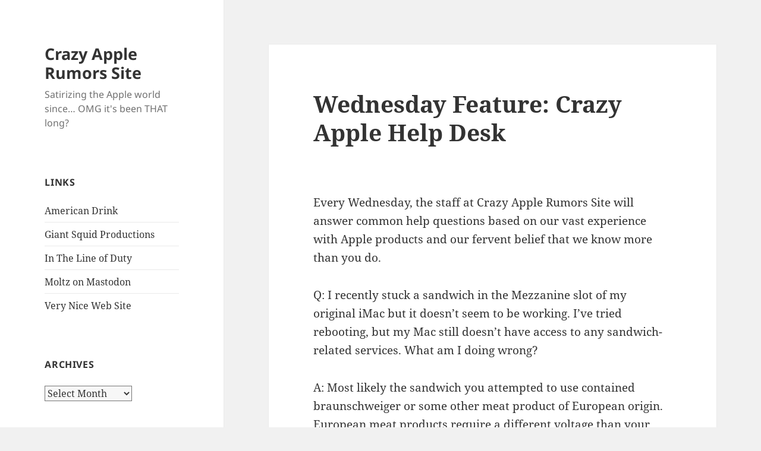

--- FILE ---
content_type: text/html; charset=UTF-8
request_url: https://crazyapplerumors.com/2001/12/20/wednesday-feature-crazy-apple-help-desk/
body_size: 10713
content:
<!DOCTYPE html>
<html lang="en-US" class="no-js">
<head>
	<meta charset="UTF-8">
	<meta name="viewport" content="width=device-width, initial-scale=1.0">
	<link rel="profile" href="https://gmpg.org/xfn/11">
	<link rel="pingback" href="https://crazyapplerumors.com/xmlrpc.php">
	<script>(function(html){html.className = html.className.replace(/\bno-js\b/,'js')})(document.documentElement);</script>
<title>Wednesday Feature:  Crazy Apple Help Desk &#8211; Crazy Apple Rumors Site</title>
<meta name='robots' content='max-image-preview:large' />
<link rel='dns-prefetch' href='//secure.gravatar.com' />
<link rel='dns-prefetch' href='//stats.wp.com' />
<link rel='dns-prefetch' href='//v0.wordpress.com' />
<link rel='preconnect' href='//i0.wp.com' />
<link rel='preconnect' href='//c0.wp.com' />
<link rel="alternate" type="application/rss+xml" title="Crazy Apple Rumors Site &raquo; Feed" href="https://crazyapplerumors.com/feed/" />
<link rel="alternate" type="application/rss+xml" title="Crazy Apple Rumors Site &raquo; Comments Feed" href="https://crazyapplerumors.com/comments/feed/" />
<link rel="alternate" title="oEmbed (JSON)" type="application/json+oembed" href="https://crazyapplerumors.com/wp-json/oembed/1.0/embed?url=https%3A%2F%2Fcrazyapplerumors.com%2F2001%2F12%2F20%2Fwednesday-feature-crazy-apple-help-desk%2F" />
<link rel="alternate" title="oEmbed (XML)" type="text/xml+oembed" href="https://crazyapplerumors.com/wp-json/oembed/1.0/embed?url=https%3A%2F%2Fcrazyapplerumors.com%2F2001%2F12%2F20%2Fwednesday-feature-crazy-apple-help-desk%2F&#038;format=xml" />
<style id='wp-img-auto-sizes-contain-inline-css'>
img:is([sizes=auto i],[sizes^="auto," i]){contain-intrinsic-size:3000px 1500px}
/*# sourceURL=wp-img-auto-sizes-contain-inline-css */
</style>
<link rel='stylesheet' id='twentyfifteen-jetpack-css' href='https://c0.wp.com/p/jetpack/15.3.1/modules/theme-tools/compat/twentyfifteen.css' media='all' />
<style id='wp-emoji-styles-inline-css'>

	img.wp-smiley, img.emoji {
		display: inline !important;
		border: none !important;
		box-shadow: none !important;
		height: 1em !important;
		width: 1em !important;
		margin: 0 0.07em !important;
		vertical-align: -0.1em !important;
		background: none !important;
		padding: 0 !important;
	}
/*# sourceURL=wp-emoji-styles-inline-css */
</style>
<style id='wp-block-library-inline-css'>
:root{--wp-block-synced-color:#7a00df;--wp-block-synced-color--rgb:122,0,223;--wp-bound-block-color:var(--wp-block-synced-color);--wp-editor-canvas-background:#ddd;--wp-admin-theme-color:#007cba;--wp-admin-theme-color--rgb:0,124,186;--wp-admin-theme-color-darker-10:#006ba1;--wp-admin-theme-color-darker-10--rgb:0,107,160.5;--wp-admin-theme-color-darker-20:#005a87;--wp-admin-theme-color-darker-20--rgb:0,90,135;--wp-admin-border-width-focus:2px}@media (min-resolution:192dpi){:root{--wp-admin-border-width-focus:1.5px}}.wp-element-button{cursor:pointer}:root .has-very-light-gray-background-color{background-color:#eee}:root .has-very-dark-gray-background-color{background-color:#313131}:root .has-very-light-gray-color{color:#eee}:root .has-very-dark-gray-color{color:#313131}:root .has-vivid-green-cyan-to-vivid-cyan-blue-gradient-background{background:linear-gradient(135deg,#00d084,#0693e3)}:root .has-purple-crush-gradient-background{background:linear-gradient(135deg,#34e2e4,#4721fb 50%,#ab1dfe)}:root .has-hazy-dawn-gradient-background{background:linear-gradient(135deg,#faaca8,#dad0ec)}:root .has-subdued-olive-gradient-background{background:linear-gradient(135deg,#fafae1,#67a671)}:root .has-atomic-cream-gradient-background{background:linear-gradient(135deg,#fdd79a,#004a59)}:root .has-nightshade-gradient-background{background:linear-gradient(135deg,#330968,#31cdcf)}:root .has-midnight-gradient-background{background:linear-gradient(135deg,#020381,#2874fc)}:root{--wp--preset--font-size--normal:16px;--wp--preset--font-size--huge:42px}.has-regular-font-size{font-size:1em}.has-larger-font-size{font-size:2.625em}.has-normal-font-size{font-size:var(--wp--preset--font-size--normal)}.has-huge-font-size{font-size:var(--wp--preset--font-size--huge)}.has-text-align-center{text-align:center}.has-text-align-left{text-align:left}.has-text-align-right{text-align:right}.has-fit-text{white-space:nowrap!important}#end-resizable-editor-section{display:none}.aligncenter{clear:both}.items-justified-left{justify-content:flex-start}.items-justified-center{justify-content:center}.items-justified-right{justify-content:flex-end}.items-justified-space-between{justify-content:space-between}.screen-reader-text{border:0;clip-path:inset(50%);height:1px;margin:-1px;overflow:hidden;padding:0;position:absolute;width:1px;word-wrap:normal!important}.screen-reader-text:focus{background-color:#ddd;clip-path:none;color:#444;display:block;font-size:1em;height:auto;left:5px;line-height:normal;padding:15px 23px 14px;text-decoration:none;top:5px;width:auto;z-index:100000}html :where(.has-border-color){border-style:solid}html :where([style*=border-top-color]){border-top-style:solid}html :where([style*=border-right-color]){border-right-style:solid}html :where([style*=border-bottom-color]){border-bottom-style:solid}html :where([style*=border-left-color]){border-left-style:solid}html :where([style*=border-width]){border-style:solid}html :where([style*=border-top-width]){border-top-style:solid}html :where([style*=border-right-width]){border-right-style:solid}html :where([style*=border-bottom-width]){border-bottom-style:solid}html :where([style*=border-left-width]){border-left-style:solid}html :where(img[class*=wp-image-]){height:auto;max-width:100%}:where(figure){margin:0 0 1em}html :where(.is-position-sticky){--wp-admin--admin-bar--position-offset:var(--wp-admin--admin-bar--height,0px)}@media screen and (max-width:600px){html :where(.is-position-sticky){--wp-admin--admin-bar--position-offset:0px}}

/*# sourceURL=wp-block-library-inline-css */
</style><style id='global-styles-inline-css'>
:root{--wp--preset--aspect-ratio--square: 1;--wp--preset--aspect-ratio--4-3: 4/3;--wp--preset--aspect-ratio--3-4: 3/4;--wp--preset--aspect-ratio--3-2: 3/2;--wp--preset--aspect-ratio--2-3: 2/3;--wp--preset--aspect-ratio--16-9: 16/9;--wp--preset--aspect-ratio--9-16: 9/16;--wp--preset--color--black: #000000;--wp--preset--color--cyan-bluish-gray: #abb8c3;--wp--preset--color--white: #fff;--wp--preset--color--pale-pink: #f78da7;--wp--preset--color--vivid-red: #cf2e2e;--wp--preset--color--luminous-vivid-orange: #ff6900;--wp--preset--color--luminous-vivid-amber: #fcb900;--wp--preset--color--light-green-cyan: #7bdcb5;--wp--preset--color--vivid-green-cyan: #00d084;--wp--preset--color--pale-cyan-blue: #8ed1fc;--wp--preset--color--vivid-cyan-blue: #0693e3;--wp--preset--color--vivid-purple: #9b51e0;--wp--preset--color--dark-gray: #111;--wp--preset--color--light-gray: #f1f1f1;--wp--preset--color--yellow: #f4ca16;--wp--preset--color--dark-brown: #352712;--wp--preset--color--medium-pink: #e53b51;--wp--preset--color--light-pink: #ffe5d1;--wp--preset--color--dark-purple: #2e2256;--wp--preset--color--purple: #674970;--wp--preset--color--blue-gray: #22313f;--wp--preset--color--bright-blue: #55c3dc;--wp--preset--color--light-blue: #e9f2f9;--wp--preset--gradient--vivid-cyan-blue-to-vivid-purple: linear-gradient(135deg,rgb(6,147,227) 0%,rgb(155,81,224) 100%);--wp--preset--gradient--light-green-cyan-to-vivid-green-cyan: linear-gradient(135deg,rgb(122,220,180) 0%,rgb(0,208,130) 100%);--wp--preset--gradient--luminous-vivid-amber-to-luminous-vivid-orange: linear-gradient(135deg,rgb(252,185,0) 0%,rgb(255,105,0) 100%);--wp--preset--gradient--luminous-vivid-orange-to-vivid-red: linear-gradient(135deg,rgb(255,105,0) 0%,rgb(207,46,46) 100%);--wp--preset--gradient--very-light-gray-to-cyan-bluish-gray: linear-gradient(135deg,rgb(238,238,238) 0%,rgb(169,184,195) 100%);--wp--preset--gradient--cool-to-warm-spectrum: linear-gradient(135deg,rgb(74,234,220) 0%,rgb(151,120,209) 20%,rgb(207,42,186) 40%,rgb(238,44,130) 60%,rgb(251,105,98) 80%,rgb(254,248,76) 100%);--wp--preset--gradient--blush-light-purple: linear-gradient(135deg,rgb(255,206,236) 0%,rgb(152,150,240) 100%);--wp--preset--gradient--blush-bordeaux: linear-gradient(135deg,rgb(254,205,165) 0%,rgb(254,45,45) 50%,rgb(107,0,62) 100%);--wp--preset--gradient--luminous-dusk: linear-gradient(135deg,rgb(255,203,112) 0%,rgb(199,81,192) 50%,rgb(65,88,208) 100%);--wp--preset--gradient--pale-ocean: linear-gradient(135deg,rgb(255,245,203) 0%,rgb(182,227,212) 50%,rgb(51,167,181) 100%);--wp--preset--gradient--electric-grass: linear-gradient(135deg,rgb(202,248,128) 0%,rgb(113,206,126) 100%);--wp--preset--gradient--midnight: linear-gradient(135deg,rgb(2,3,129) 0%,rgb(40,116,252) 100%);--wp--preset--gradient--dark-gray-gradient-gradient: linear-gradient(90deg, rgba(17,17,17,1) 0%, rgba(42,42,42,1) 100%);--wp--preset--gradient--light-gray-gradient: linear-gradient(90deg, rgba(241,241,241,1) 0%, rgba(215,215,215,1) 100%);--wp--preset--gradient--white-gradient: linear-gradient(90deg, rgba(255,255,255,1) 0%, rgba(230,230,230,1) 100%);--wp--preset--gradient--yellow-gradient: linear-gradient(90deg, rgba(244,202,22,1) 0%, rgba(205,168,10,1) 100%);--wp--preset--gradient--dark-brown-gradient: linear-gradient(90deg, rgba(53,39,18,1) 0%, rgba(91,67,31,1) 100%);--wp--preset--gradient--medium-pink-gradient: linear-gradient(90deg, rgba(229,59,81,1) 0%, rgba(209,28,51,1) 100%);--wp--preset--gradient--light-pink-gradient: linear-gradient(90deg, rgba(255,229,209,1) 0%, rgba(255,200,158,1) 100%);--wp--preset--gradient--dark-purple-gradient: linear-gradient(90deg, rgba(46,34,86,1) 0%, rgba(66,48,123,1) 100%);--wp--preset--gradient--purple-gradient: linear-gradient(90deg, rgba(103,73,112,1) 0%, rgba(131,93,143,1) 100%);--wp--preset--gradient--blue-gray-gradient: linear-gradient(90deg, rgba(34,49,63,1) 0%, rgba(52,75,96,1) 100%);--wp--preset--gradient--bright-blue-gradient: linear-gradient(90deg, rgba(85,195,220,1) 0%, rgba(43,180,211,1) 100%);--wp--preset--gradient--light-blue-gradient: linear-gradient(90deg, rgba(233,242,249,1) 0%, rgba(193,218,238,1) 100%);--wp--preset--font-size--small: 13px;--wp--preset--font-size--medium: 20px;--wp--preset--font-size--large: 36px;--wp--preset--font-size--x-large: 42px;--wp--preset--spacing--20: 0.44rem;--wp--preset--spacing--30: 0.67rem;--wp--preset--spacing--40: 1rem;--wp--preset--spacing--50: 1.5rem;--wp--preset--spacing--60: 2.25rem;--wp--preset--spacing--70: 3.38rem;--wp--preset--spacing--80: 5.06rem;--wp--preset--shadow--natural: 6px 6px 9px rgba(0, 0, 0, 0.2);--wp--preset--shadow--deep: 12px 12px 50px rgba(0, 0, 0, 0.4);--wp--preset--shadow--sharp: 6px 6px 0px rgba(0, 0, 0, 0.2);--wp--preset--shadow--outlined: 6px 6px 0px -3px rgb(255, 255, 255), 6px 6px rgb(0, 0, 0);--wp--preset--shadow--crisp: 6px 6px 0px rgb(0, 0, 0);}:where(.is-layout-flex){gap: 0.5em;}:where(.is-layout-grid){gap: 0.5em;}body .is-layout-flex{display: flex;}.is-layout-flex{flex-wrap: wrap;align-items: center;}.is-layout-flex > :is(*, div){margin: 0;}body .is-layout-grid{display: grid;}.is-layout-grid > :is(*, div){margin: 0;}:where(.wp-block-columns.is-layout-flex){gap: 2em;}:where(.wp-block-columns.is-layout-grid){gap: 2em;}:where(.wp-block-post-template.is-layout-flex){gap: 1.25em;}:where(.wp-block-post-template.is-layout-grid){gap: 1.25em;}.has-black-color{color: var(--wp--preset--color--black) !important;}.has-cyan-bluish-gray-color{color: var(--wp--preset--color--cyan-bluish-gray) !important;}.has-white-color{color: var(--wp--preset--color--white) !important;}.has-pale-pink-color{color: var(--wp--preset--color--pale-pink) !important;}.has-vivid-red-color{color: var(--wp--preset--color--vivid-red) !important;}.has-luminous-vivid-orange-color{color: var(--wp--preset--color--luminous-vivid-orange) !important;}.has-luminous-vivid-amber-color{color: var(--wp--preset--color--luminous-vivid-amber) !important;}.has-light-green-cyan-color{color: var(--wp--preset--color--light-green-cyan) !important;}.has-vivid-green-cyan-color{color: var(--wp--preset--color--vivid-green-cyan) !important;}.has-pale-cyan-blue-color{color: var(--wp--preset--color--pale-cyan-blue) !important;}.has-vivid-cyan-blue-color{color: var(--wp--preset--color--vivid-cyan-blue) !important;}.has-vivid-purple-color{color: var(--wp--preset--color--vivid-purple) !important;}.has-black-background-color{background-color: var(--wp--preset--color--black) !important;}.has-cyan-bluish-gray-background-color{background-color: var(--wp--preset--color--cyan-bluish-gray) !important;}.has-white-background-color{background-color: var(--wp--preset--color--white) !important;}.has-pale-pink-background-color{background-color: var(--wp--preset--color--pale-pink) !important;}.has-vivid-red-background-color{background-color: var(--wp--preset--color--vivid-red) !important;}.has-luminous-vivid-orange-background-color{background-color: var(--wp--preset--color--luminous-vivid-orange) !important;}.has-luminous-vivid-amber-background-color{background-color: var(--wp--preset--color--luminous-vivid-amber) !important;}.has-light-green-cyan-background-color{background-color: var(--wp--preset--color--light-green-cyan) !important;}.has-vivid-green-cyan-background-color{background-color: var(--wp--preset--color--vivid-green-cyan) !important;}.has-pale-cyan-blue-background-color{background-color: var(--wp--preset--color--pale-cyan-blue) !important;}.has-vivid-cyan-blue-background-color{background-color: var(--wp--preset--color--vivid-cyan-blue) !important;}.has-vivid-purple-background-color{background-color: var(--wp--preset--color--vivid-purple) !important;}.has-black-border-color{border-color: var(--wp--preset--color--black) !important;}.has-cyan-bluish-gray-border-color{border-color: var(--wp--preset--color--cyan-bluish-gray) !important;}.has-white-border-color{border-color: var(--wp--preset--color--white) !important;}.has-pale-pink-border-color{border-color: var(--wp--preset--color--pale-pink) !important;}.has-vivid-red-border-color{border-color: var(--wp--preset--color--vivid-red) !important;}.has-luminous-vivid-orange-border-color{border-color: var(--wp--preset--color--luminous-vivid-orange) !important;}.has-luminous-vivid-amber-border-color{border-color: var(--wp--preset--color--luminous-vivid-amber) !important;}.has-light-green-cyan-border-color{border-color: var(--wp--preset--color--light-green-cyan) !important;}.has-vivid-green-cyan-border-color{border-color: var(--wp--preset--color--vivid-green-cyan) !important;}.has-pale-cyan-blue-border-color{border-color: var(--wp--preset--color--pale-cyan-blue) !important;}.has-vivid-cyan-blue-border-color{border-color: var(--wp--preset--color--vivid-cyan-blue) !important;}.has-vivid-purple-border-color{border-color: var(--wp--preset--color--vivid-purple) !important;}.has-vivid-cyan-blue-to-vivid-purple-gradient-background{background: var(--wp--preset--gradient--vivid-cyan-blue-to-vivid-purple) !important;}.has-light-green-cyan-to-vivid-green-cyan-gradient-background{background: var(--wp--preset--gradient--light-green-cyan-to-vivid-green-cyan) !important;}.has-luminous-vivid-amber-to-luminous-vivid-orange-gradient-background{background: var(--wp--preset--gradient--luminous-vivid-amber-to-luminous-vivid-orange) !important;}.has-luminous-vivid-orange-to-vivid-red-gradient-background{background: var(--wp--preset--gradient--luminous-vivid-orange-to-vivid-red) !important;}.has-very-light-gray-to-cyan-bluish-gray-gradient-background{background: var(--wp--preset--gradient--very-light-gray-to-cyan-bluish-gray) !important;}.has-cool-to-warm-spectrum-gradient-background{background: var(--wp--preset--gradient--cool-to-warm-spectrum) !important;}.has-blush-light-purple-gradient-background{background: var(--wp--preset--gradient--blush-light-purple) !important;}.has-blush-bordeaux-gradient-background{background: var(--wp--preset--gradient--blush-bordeaux) !important;}.has-luminous-dusk-gradient-background{background: var(--wp--preset--gradient--luminous-dusk) !important;}.has-pale-ocean-gradient-background{background: var(--wp--preset--gradient--pale-ocean) !important;}.has-electric-grass-gradient-background{background: var(--wp--preset--gradient--electric-grass) !important;}.has-midnight-gradient-background{background: var(--wp--preset--gradient--midnight) !important;}.has-small-font-size{font-size: var(--wp--preset--font-size--small) !important;}.has-medium-font-size{font-size: var(--wp--preset--font-size--medium) !important;}.has-large-font-size{font-size: var(--wp--preset--font-size--large) !important;}.has-x-large-font-size{font-size: var(--wp--preset--font-size--x-large) !important;}
/*# sourceURL=global-styles-inline-css */
</style>

<style id='classic-theme-styles-inline-css'>
/*! This file is auto-generated */
.wp-block-button__link{color:#fff;background-color:#32373c;border-radius:9999px;box-shadow:none;text-decoration:none;padding:calc(.667em + 2px) calc(1.333em + 2px);font-size:1.125em}.wp-block-file__button{background:#32373c;color:#fff;text-decoration:none}
/*# sourceURL=/wp-includes/css/classic-themes.min.css */
</style>
<link rel='stylesheet' id='twentyfifteen-fonts-css' href='https://crazyapplerumors.com/wp-content/themes/twentyfifteen/assets/fonts/noto-sans-plus-noto-serif-plus-inconsolata.css?ver=20230328' media='all' />
<link rel='stylesheet' id='genericons-css' href='https://c0.wp.com/p/jetpack/15.3.1/_inc/genericons/genericons/genericons.css' media='all' />
<link rel='stylesheet' id='twentyfifteen-style-css' href='https://crazyapplerumors.com/wp-content/themes/twentyfifteen/style.css?ver=20241112' media='all' />
<link rel='stylesheet' id='twentyfifteen-block-style-css' href='https://crazyapplerumors.com/wp-content/themes/twentyfifteen/css/blocks.css?ver=20240715' media='all' />
<link rel='stylesheet' id='sharedaddy-css' href='https://c0.wp.com/p/jetpack/15.3.1/modules/sharedaddy/sharing.css' media='all' />
<link rel='stylesheet' id='social-logos-css' href='https://c0.wp.com/p/jetpack/15.3.1/_inc/social-logos/social-logos.min.css' media='all' />
<script src="https://c0.wp.com/c/6.9/wp-includes/js/jquery/jquery.min.js" id="jquery-core-js"></script>
<script src="https://c0.wp.com/c/6.9/wp-includes/js/jquery/jquery-migrate.min.js" id="jquery-migrate-js"></script>
<script id="twentyfifteen-script-js-extra">
var screenReaderText = {"expand":"\u003Cspan class=\"screen-reader-text\"\u003Eexpand child menu\u003C/span\u003E","collapse":"\u003Cspan class=\"screen-reader-text\"\u003Ecollapse child menu\u003C/span\u003E"};
//# sourceURL=twentyfifteen-script-js-extra
</script>
<script src="https://crazyapplerumors.com/wp-content/themes/twentyfifteen/js/functions.js?ver=20221101" id="twentyfifteen-script-js" defer data-wp-strategy="defer"></script>
<link rel="https://api.w.org/" href="https://crazyapplerumors.com/wp-json/" /><link rel="alternate" title="JSON" type="application/json" href="https://crazyapplerumors.com/wp-json/wp/v2/posts/344" /><link rel="EditURI" type="application/rsd+xml" title="RSD" href="https://crazyapplerumors.com/xmlrpc.php?rsd" />
<meta name="generator" content="WordPress 6.9" />
<link rel="canonical" href="https://crazyapplerumors.com/2001/12/20/wednesday-feature-crazy-apple-help-desk/" />
<link rel='shortlink' href='https://wp.me/ppDSm-5y' />
	<style>img#wpstats{display:none}</style>
		<style>.recentcomments a{display:inline !important;padding:0 !important;margin:0 !important;}</style>
<!-- Jetpack Open Graph Tags -->
<meta property="og:type" content="article" />
<meta property="og:title" content="Wednesday Feature:  Crazy Apple Help Desk" />
<meta property="og:url" content="https://crazyapplerumors.com/2001/12/20/wednesday-feature-crazy-apple-help-desk/" />
<meta property="og:description" content="Visit the post for more." />
<meta property="article:published_time" content="2001-12-21T02:19:30+00:00" />
<meta property="article:modified_time" content="2001-12-21T02:19:30+00:00" />
<meta property="og:site_name" content="Crazy Apple Rumors Site" />
<meta property="og:image" content="https://s0.wp.com/i/blank.jpg" />
<meta property="og:image:width" content="200" />
<meta property="og:image:height" content="200" />
<meta property="og:image:alt" content="" />
<meta property="og:locale" content="en_US" />
<meta name="twitter:text:title" content="Wednesday Feature:  Crazy Apple Help Desk" />
<meta name="twitter:card" content="summary" />
<meta name="twitter:description" content="Visit the post for more." />

<!-- End Jetpack Open Graph Tags -->
</head>

<body class="wp-singular post-template-default single single-post postid-344 single-format-standard wp-embed-responsive wp-theme-twentyfifteen">
<div id="page" class="hfeed site">
	<a class="skip-link screen-reader-text" href="#content">
		Skip to content	</a>

	<div id="sidebar" class="sidebar">
		<header id="masthead" class="site-header">
			<div class="site-branding">
										<p class="site-title"><a href="https://crazyapplerumors.com/" rel="home">Crazy Apple Rumors Site</a></p>
												<p class="site-description">Satirizing the Apple world since&#8230; OMG it&#039;s been THAT long?</p>
										<button class="secondary-toggle">Menu and widgets</button>
			</div><!-- .site-branding -->
		</header><!-- .site-header -->

			<div id="secondary" class="secondary">

		
		
					<div id="widget-area" class="widget-area" role="complementary">
				<aside id="linkcat-25" class="widget widget_links"><h2 class="widget-title">Links</h2>
	<ul class='xoxo blogroll'>
<li><a href="http://americandrink.net" title="Bottoms up">American Drink</a></li>
<li><a href="http://giantsquidproductions.com" title="The business of writing for pleasure">Giant Squid Productions</a></li>
<li><a href="http://inthelineofduty.tumblr.com/" title="They died in the service of plot advancement">In The Line of Duty</a></li>
<li><a href="https://mastodon.social/@moltz" title="Share the magic">Moltz on Mastodon</a></li>
<li><a href="http://verynicewebsite.net" title="Other things I write">Very Nice Web Site</a></li>

	</ul>
</aside>
<aside id="archives-3" class="widget widget_archive"><h2 class="widget-title">Archives</h2>		<label class="screen-reader-text" for="archives-dropdown-3">Archives</label>
		<select id="archives-dropdown-3" name="archive-dropdown">
			
			<option value="">Select Month</option>
				<option value='https://crazyapplerumors.com/2025/02/'> February 2025 </option>
	<option value='https://crazyapplerumors.com/2020/06/'> June 2020 </option>
	<option value='https://crazyapplerumors.com/2020/05/'> May 2020 </option>
	<option value='https://crazyapplerumors.com/2019/10/'> October 2019 </option>
	<option value='https://crazyapplerumors.com/2019/09/'> September 2019 </option>
	<option value='https://crazyapplerumors.com/2015/03/'> March 2015 </option>
	<option value='https://crazyapplerumors.com/2014/06/'> June 2014 </option>
	<option value='https://crazyapplerumors.com/2013/03/'> March 2013 </option>
	<option value='https://crazyapplerumors.com/2012/09/'> September 2012 </option>
	<option value='https://crazyapplerumors.com/2012/06/'> June 2012 </option>
	<option value='https://crazyapplerumors.com/2012/01/'> January 2012 </option>
	<option value='https://crazyapplerumors.com/2011/12/'> December 2011 </option>
	<option value='https://crazyapplerumors.com/2011/10/'> October 2011 </option>
	<option value='https://crazyapplerumors.com/2011/08/'> August 2011 </option>
	<option value='https://crazyapplerumors.com/2011/06/'> June 2011 </option>
	<option value='https://crazyapplerumors.com/2011/04/'> April 2011 </option>
	<option value='https://crazyapplerumors.com/2011/03/'> March 2011 </option>
	<option value='https://crazyapplerumors.com/2011/02/'> February 2011 </option>
	<option value='https://crazyapplerumors.com/2011/01/'> January 2011 </option>
	<option value='https://crazyapplerumors.com/2010/12/'> December 2010 </option>
	<option value='https://crazyapplerumors.com/2010/10/'> October 2010 </option>
	<option value='https://crazyapplerumors.com/2010/09/'> September 2010 </option>
	<option value='https://crazyapplerumors.com/2010/08/'> August 2010 </option>
	<option value='https://crazyapplerumors.com/2010/06/'> June 2010 </option>
	<option value='https://crazyapplerumors.com/2010/05/'> May 2010 </option>
	<option value='https://crazyapplerumors.com/2010/04/'> April 2010 </option>
	<option value='https://crazyapplerumors.com/2010/03/'> March 2010 </option>
	<option value='https://crazyapplerumors.com/2010/02/'> February 2010 </option>
	<option value='https://crazyapplerumors.com/2010/01/'> January 2010 </option>
	<option value='https://crazyapplerumors.com/2009/12/'> December 2009 </option>
	<option value='https://crazyapplerumors.com/2009/10/'> October 2009 </option>
	<option value='https://crazyapplerumors.com/2009/08/'> August 2009 </option>
	<option value='https://crazyapplerumors.com/2009/06/'> June 2009 </option>
	<option value='https://crazyapplerumors.com/2009/03/'> March 2009 </option>
	<option value='https://crazyapplerumors.com/2009/01/'> January 2009 </option>
	<option value='https://crazyapplerumors.com/2008/12/'> December 2008 </option>
	<option value='https://crazyapplerumors.com/2008/07/'> July 2008 </option>
	<option value='https://crazyapplerumors.com/2008/06/'> June 2008 </option>
	<option value='https://crazyapplerumors.com/2008/05/'> May 2008 </option>
	<option value='https://crazyapplerumors.com/2008/04/'> April 2008 </option>
	<option value='https://crazyapplerumors.com/2008/02/'> February 2008 </option>
	<option value='https://crazyapplerumors.com/2008/01/'> January 2008 </option>
	<option value='https://crazyapplerumors.com/2007/12/'> December 2007 </option>
	<option value='https://crazyapplerumors.com/2007/11/'> November 2007 </option>
	<option value='https://crazyapplerumors.com/2007/10/'> October 2007 </option>
	<option value='https://crazyapplerumors.com/2007/09/'> September 2007 </option>
	<option value='https://crazyapplerumors.com/2007/08/'> August 2007 </option>
	<option value='https://crazyapplerumors.com/2007/07/'> July 2007 </option>
	<option value='https://crazyapplerumors.com/2007/06/'> June 2007 </option>
	<option value='https://crazyapplerumors.com/2007/05/'> May 2007 </option>
	<option value='https://crazyapplerumors.com/2007/04/'> April 2007 </option>
	<option value='https://crazyapplerumors.com/2007/03/'> March 2007 </option>
	<option value='https://crazyapplerumors.com/2007/02/'> February 2007 </option>
	<option value='https://crazyapplerumors.com/2007/01/'> January 2007 </option>
	<option value='https://crazyapplerumors.com/2006/12/'> December 2006 </option>
	<option value='https://crazyapplerumors.com/2006/11/'> November 2006 </option>
	<option value='https://crazyapplerumors.com/2006/10/'> October 2006 </option>
	<option value='https://crazyapplerumors.com/2006/09/'> September 2006 </option>
	<option value='https://crazyapplerumors.com/2006/08/'> August 2006 </option>
	<option value='https://crazyapplerumors.com/2006/07/'> July 2006 </option>
	<option value='https://crazyapplerumors.com/2006/06/'> June 2006 </option>
	<option value='https://crazyapplerumors.com/2006/05/'> May 2006 </option>
	<option value='https://crazyapplerumors.com/2006/04/'> April 2006 </option>
	<option value='https://crazyapplerumors.com/2006/03/'> March 2006 </option>
	<option value='https://crazyapplerumors.com/2006/02/'> February 2006 </option>
	<option value='https://crazyapplerumors.com/2006/01/'> January 2006 </option>
	<option value='https://crazyapplerumors.com/2005/12/'> December 2005 </option>
	<option value='https://crazyapplerumors.com/2005/11/'> November 2005 </option>
	<option value='https://crazyapplerumors.com/2005/10/'> October 2005 </option>
	<option value='https://crazyapplerumors.com/2005/09/'> September 2005 </option>
	<option value='https://crazyapplerumors.com/2005/08/'> August 2005 </option>
	<option value='https://crazyapplerumors.com/2005/07/'> July 2005 </option>
	<option value='https://crazyapplerumors.com/2005/06/'> June 2005 </option>
	<option value='https://crazyapplerumors.com/2005/05/'> May 2005 </option>
	<option value='https://crazyapplerumors.com/2005/04/'> April 2005 </option>
	<option value='https://crazyapplerumors.com/2005/03/'> March 2005 </option>
	<option value='https://crazyapplerumors.com/2005/02/'> February 2005 </option>
	<option value='https://crazyapplerumors.com/2005/01/'> January 2005 </option>
	<option value='https://crazyapplerumors.com/2004/12/'> December 2004 </option>
	<option value='https://crazyapplerumors.com/2004/11/'> November 2004 </option>
	<option value='https://crazyapplerumors.com/2004/10/'> October 2004 </option>
	<option value='https://crazyapplerumors.com/2004/09/'> September 2004 </option>
	<option value='https://crazyapplerumors.com/2004/08/'> August 2004 </option>
	<option value='https://crazyapplerumors.com/2004/07/'> July 2004 </option>
	<option value='https://crazyapplerumors.com/2004/06/'> June 2004 </option>
	<option value='https://crazyapplerumors.com/2004/05/'> May 2004 </option>
	<option value='https://crazyapplerumors.com/2004/04/'> April 2004 </option>
	<option value='https://crazyapplerumors.com/2004/03/'> March 2004 </option>
	<option value='https://crazyapplerumors.com/2004/02/'> February 2004 </option>
	<option value='https://crazyapplerumors.com/2004/01/'> January 2004 </option>
	<option value='https://crazyapplerumors.com/2003/10/'> October 2003 </option>
	<option value='https://crazyapplerumors.com/2003/06/'> June 2003 </option>
	<option value='https://crazyapplerumors.com/2003/04/'> April 2003 </option>
	<option value='https://crazyapplerumors.com/2003/03/'> March 2003 </option>
	<option value='https://crazyapplerumors.com/2003/02/'> February 2003 </option>
	<option value='https://crazyapplerumors.com/2003/01/'> January 2003 </option>
	<option value='https://crazyapplerumors.com/2002/11/'> November 2002 </option>
	<option value='https://crazyapplerumors.com/2002/10/'> October 2002 </option>
	<option value='https://crazyapplerumors.com/2002/08/'> August 2002 </option>
	<option value='https://crazyapplerumors.com/2002/07/'> July 2002 </option>
	<option value='https://crazyapplerumors.com/2002/06/'> June 2002 </option>
	<option value='https://crazyapplerumors.com/2002/05/'> May 2002 </option>
	<option value='https://crazyapplerumors.com/2002/02/'> February 2002 </option>
	<option value='https://crazyapplerumors.com/2002/01/'> January 2002 </option>
	<option value='https://crazyapplerumors.com/2001/12/'> December 2001 </option>

		</select>

			<script>
( ( dropdownId ) => {
	const dropdown = document.getElementById( dropdownId );
	function onSelectChange() {
		setTimeout( () => {
			if ( 'escape' === dropdown.dataset.lastkey ) {
				return;
			}
			if ( dropdown.value ) {
				document.location.href = dropdown.value;
			}
		}, 250 );
	}
	function onKeyUp( event ) {
		if ( 'Escape' === event.key ) {
			dropdown.dataset.lastkey = 'escape';
		} else {
			delete dropdown.dataset.lastkey;
		}
	}
	function onClick() {
		delete dropdown.dataset.lastkey;
	}
	dropdown.addEventListener( 'keyup', onKeyUp );
	dropdown.addEventListener( 'click', onClick );
	dropdown.addEventListener( 'change', onSelectChange );
})( "archives-dropdown-3" );

//# sourceURL=WP_Widget_Archives%3A%3Awidget
</script>
</aside>
		<aside id="recent-posts-3" class="widget widget_recent_entries">
		<h2 class="widget-title">Recent Posts</h2><nav aria-label="Recent Posts">
		<ul>
											<li>
					<a href="https://crazyapplerumors.com/2025/02/13/apple-to-announce-iphone-vc/">Apple to announce iPhone VC</a>
									</li>
											<li>
					<a href="https://crazyapplerumors.com/2020/06/17/apple-execs-increasingly-worried-about-tim-cook/">Apple Execs Increasingly Worried About Tim Cook</a>
									</li>
											<li>
					<a href="https://crazyapplerumors.com/2020/05/25/apple-glasses-already-here/">Apple Glasses Already Here</a>
									</li>
											<li>
					<a href="https://crazyapplerumors.com/2019/10/10/apple-revokes-panic-developer-license/">Apple Revokes Panic Developer License</a>
									</li>
											<li>
					<a href="https://crazyapplerumors.com/2019/09/09/apple-identifies-cause-of-macbook-keyboard-problems/">Apple identifies cause of MacBook keyboard problems</a>
									</li>
					</ul>

		</nav></aside><aside id="recent-comments-3" class="widget widget_recent_comments"><h2 class="widget-title">Recent Comments</h2><nav aria-label="Recent Comments"><ul id="recentcomments"><li class="recentcomments"><span class="comment-author-link">Ace Deuce</span> on <a href="https://crazyapplerumors.com/2005/09/09/the-mega-post-is-dead/comment-page-172/#comment-402362">The Mega-Post is Dead</a></li><li class="recentcomments"><span class="comment-author-link">Steve G.</span> on <a href="https://crazyapplerumors.com/2005/09/09/the-mega-post-is-dead/comment-page-172/#comment-402356">The Mega-Post is Dead</a></li><li class="recentcomments"><span class="comment-author-link">Brother Mugga</span> on <a href="https://crazyapplerumors.com/2005/09/09/the-mega-post-is-dead/comment-page-172/#comment-402328">The Mega-Post is Dead</a></li><li class="recentcomments"><span class="comment-author-link">Ace Deuce</span> on <a href="https://crazyapplerumors.com/2005/09/09/the-mega-post-is-dead/comment-page-172/#comment-402324">The Mega-Post is Dead</a></li><li class="recentcomments"><span class="comment-author-link">Steve G.</span> on <a href="https://crazyapplerumors.com/2005/09/09/the-mega-post-is-dead/comment-page-172/#comment-402304">The Mega-Post is Dead</a></li></ul></nav></aside>			</div><!-- .widget-area -->
		
	</div><!-- .secondary -->

	</div><!-- .sidebar -->

	<div id="content" class="site-content">

	<div id="primary" class="content-area">
		<main id="main" class="site-main">

		
<article id="post-344" class="post-344 post type-post status-publish format-standard hentry category-crazy-apple-help-desk">
	
	<header class="entry-header">
		<h1 class="entry-title">Wednesday Feature:  Crazy Apple Help Desk</h1>	</header><!-- .entry-header -->

	<div class="entry-content">
		<p><span id="more-344"></span><br />
Every Wednesday, the staff at Crazy Apple Rumors Site will answer common help questions based on our vast experience with Apple products and our fervent belief that we know more than you do.</p>
<p><font>Q:  I recently stuck a sandwich in the Mezzanine slot of my original iMac but it doesn&#8217;t seem to be working.  I&#8217;ve tried rebooting, but my Mac still doesn&#8217;t have access to any sandwich-related services.  What am I doing wrong?</font></p>
<p>A:  Most likely the sandwich you attempted to use contained braunschweiger or some other meat product of European origin.  European meat products require a different voltage than your iMac uses.  Replace the sandwich with one containing American ham or turkey.</p>
<p><font>Q:  Before going to bed, I accidentally left my original blueberry iBook on the toilet seat.  In the middle of the night I got up to go to the bathroom without turning the light on and thought I was lifting the lid and&#8230; well, let&#8217;s just say the keyboard doesn&#8217;t work so well anymore.  What should I do?</font></p>
<p>A:  You should never ever, ever, write in to Crazy Apple Help Desk ever again.  Ever.  Really, we mean it.  And it would probably be a good idea to get rid of that iBook.</p>
<p><font>Q:  Every day, I need to generate a series of PDFs from Quark documents and publish them to the web.  Then the PDFs need to be emailed to others in my office.  I think I can use an AppleScript to automate all this but I don&#8217;t know where to begin.  What do you suggest?</font></p>
<p>A:  Yeah, sure, AppleScript&#8217;s great.  Knock yourself out.  Oh, and we&#8217;d prefer it if you didn&#8217;t write in again either.  It&#8217;s not your fault, we just can&#8217;t help associating you with that iBook question.  Yick.</p>
<div class="sharedaddy sd-sharing-enabled"><div class="robots-nocontent sd-block sd-social sd-social-icon-text sd-sharing"><h3 class="sd-title">Share this:</h3><div class="sd-content"><ul><li class="share-facebook"><a rel="nofollow noopener noreferrer"
				data-shared="sharing-facebook-344"
				class="share-facebook sd-button share-icon"
				href="https://crazyapplerumors.com/2001/12/20/wednesday-feature-crazy-apple-help-desk/?share=facebook"
				target="_blank"
				aria-labelledby="sharing-facebook-344"
				>
				<span id="sharing-facebook-344" hidden>Click to share on Facebook (Opens in new window)</span>
				<span>Facebook</span>
			</a></li><li class="share-x"><a rel="nofollow noopener noreferrer"
				data-shared="sharing-x-344"
				class="share-x sd-button share-icon"
				href="https://crazyapplerumors.com/2001/12/20/wednesday-feature-crazy-apple-help-desk/?share=x"
				target="_blank"
				aria-labelledby="sharing-x-344"
				>
				<span id="sharing-x-344" hidden>Click to share on X (Opens in new window)</span>
				<span>X</span>
			</a></li><li class="share-end"></li></ul></div></div></div>	</div><!-- .entry-content -->

	
	<footer class="entry-footer">
		<span class="posted-on"><span class="screen-reader-text">Posted on </span><a href="https://crazyapplerumors.com/2001/12/20/wednesday-feature-crazy-apple-help-desk/" rel="bookmark"><time class="entry-date published updated" datetime="2001-12-20T20:19:30-08:00">December 20, 2001</time></a></span><span class="byline"><span class="screen-reader-text">Author </span><span class="author vcard"><a class="url fn n" href="https://crazyapplerumors.com/author/cars-staff/">CARS Staff</a></span></span><span class="cat-links"><span class="screen-reader-text">Categories </span><a href="https://crazyapplerumors.com/category/crazy-apple-help-desk/" rel="category tag">Crazy Apple Help Desk</a></span>			</footer><!-- .entry-footer -->

</article><!-- #post-344 -->

	<nav class="navigation post-navigation" aria-label="Posts">
		<h2 class="screen-reader-text">Post navigation</h2>
		<div class="nav-links"><div class="nav-previous"><a href="https://crazyapplerumors.com/2001/12/14/macs-suck-web-sites-provides-irrefutable-evidence-that-macs-do-indeed-suck/" rel="prev"><span class="meta-nav" aria-hidden="true">Previous</span> <span class="screen-reader-text">Previous post:</span> <span class="post-title">&quot;Macs Suck&quot; Web Sites Provides Irrefutable Evidence That Macs Do, Indeed, Suck</span></a></div><div class="nav-next"><a href="https://crazyapplerumors.com/2002/01/03/cars-to-apple-we-accept-your-challenge/" rel="next"><span class="meta-nav" aria-hidden="true">Next</span> <span class="screen-reader-text">Next post:</span> <span class="post-title">CARS to Apple: We Accept Your Challenge.</span></a></div></div>
	</nav>
		</main><!-- .site-main -->
	</div><!-- .content-area -->


	</div><!-- .site-content -->

	<footer id="colophon" class="site-footer">
		<div class="site-info">
									<a href="https://wordpress.org/" class="imprint">
				Proudly powered by WordPress			</a>
		</div><!-- .site-info -->
	</footer><!-- .site-footer -->

</div><!-- .site -->

<script type="speculationrules">
{"prefetch":[{"source":"document","where":{"and":[{"href_matches":"/*"},{"not":{"href_matches":["/wp-*.php","/wp-admin/*","/wp-content/uploads/*","/wp-content/*","/wp-content/plugins/*","/wp-content/themes/twentyfifteen/*","/*\\?(.+)"]}},{"not":{"selector_matches":"a[rel~=\"nofollow\"]"}},{"not":{"selector_matches":".no-prefetch, .no-prefetch a"}}]},"eagerness":"conservative"}]}
</script>

	<script type="text/javascript">
		window.WPCOM_sharing_counts = {"https:\/\/crazyapplerumors.com\/2001\/12\/20\/wednesday-feature-crazy-apple-help-desk\/":344};
	</script>
				<script id="jetpack-stats-js-before">
_stq = window._stq || [];
_stq.push([ "view", JSON.parse("{\"v\":\"ext\",\"blog\":\"6111486\",\"post\":\"344\",\"tz\":\"-8\",\"srv\":\"crazyapplerumors.com\",\"j\":\"1:15.3.1\"}") ]);
_stq.push([ "clickTrackerInit", "6111486", "344" ]);
//# sourceURL=jetpack-stats-js-before
</script>
<script src="https://stats.wp.com/e-202605.js" id="jetpack-stats-js" defer data-wp-strategy="defer"></script>
<script id="sharing-js-js-extra">
var sharing_js_options = {"lang":"en","counts":"1","is_stats_active":"1"};
//# sourceURL=sharing-js-js-extra
</script>
<script src="https://c0.wp.com/p/jetpack/15.3.1/_inc/build/sharedaddy/sharing.min.js" id="sharing-js-js"></script>
<script id="sharing-js-js-after">
var windowOpen;
			( function () {
				function matches( el, sel ) {
					return !! (
						el.matches && el.matches( sel ) ||
						el.msMatchesSelector && el.msMatchesSelector( sel )
					);
				}

				document.body.addEventListener( 'click', function ( event ) {
					if ( ! event.target ) {
						return;
					}

					var el;
					if ( matches( event.target, 'a.share-facebook' ) ) {
						el = event.target;
					} else if ( event.target.parentNode && matches( event.target.parentNode, 'a.share-facebook' ) ) {
						el = event.target.parentNode;
					}

					if ( el ) {
						event.preventDefault();

						// If there's another sharing window open, close it.
						if ( typeof windowOpen !== 'undefined' ) {
							windowOpen.close();
						}
						windowOpen = window.open( el.getAttribute( 'href' ), 'wpcomfacebook', 'menubar=1,resizable=1,width=600,height=400' );
						return false;
					}
				} );
			} )();
var windowOpen;
			( function () {
				function matches( el, sel ) {
					return !! (
						el.matches && el.matches( sel ) ||
						el.msMatchesSelector && el.msMatchesSelector( sel )
					);
				}

				document.body.addEventListener( 'click', function ( event ) {
					if ( ! event.target ) {
						return;
					}

					var el;
					if ( matches( event.target, 'a.share-x' ) ) {
						el = event.target;
					} else if ( event.target.parentNode && matches( event.target.parentNode, 'a.share-x' ) ) {
						el = event.target.parentNode;
					}

					if ( el ) {
						event.preventDefault();

						// If there's another sharing window open, close it.
						if ( typeof windowOpen !== 'undefined' ) {
							windowOpen.close();
						}
						windowOpen = window.open( el.getAttribute( 'href' ), 'wpcomx', 'menubar=1,resizable=1,width=600,height=350' );
						return false;
					}
				} );
			} )();
//# sourceURL=sharing-js-js-after
</script>
<script id="wp-emoji-settings" type="application/json">
{"baseUrl":"https://s.w.org/images/core/emoji/17.0.2/72x72/","ext":".png","svgUrl":"https://s.w.org/images/core/emoji/17.0.2/svg/","svgExt":".svg","source":{"concatemoji":"https://crazyapplerumors.com/wp-includes/js/wp-emoji-release.min.js?ver=6.9"}}
</script>
<script type="module">
/*! This file is auto-generated */
const a=JSON.parse(document.getElementById("wp-emoji-settings").textContent),o=(window._wpemojiSettings=a,"wpEmojiSettingsSupports"),s=["flag","emoji"];function i(e){try{var t={supportTests:e,timestamp:(new Date).valueOf()};sessionStorage.setItem(o,JSON.stringify(t))}catch(e){}}function c(e,t,n){e.clearRect(0,0,e.canvas.width,e.canvas.height),e.fillText(t,0,0);t=new Uint32Array(e.getImageData(0,0,e.canvas.width,e.canvas.height).data);e.clearRect(0,0,e.canvas.width,e.canvas.height),e.fillText(n,0,0);const a=new Uint32Array(e.getImageData(0,0,e.canvas.width,e.canvas.height).data);return t.every((e,t)=>e===a[t])}function p(e,t){e.clearRect(0,0,e.canvas.width,e.canvas.height),e.fillText(t,0,0);var n=e.getImageData(16,16,1,1);for(let e=0;e<n.data.length;e++)if(0!==n.data[e])return!1;return!0}function u(e,t,n,a){switch(t){case"flag":return n(e,"\ud83c\udff3\ufe0f\u200d\u26a7\ufe0f","\ud83c\udff3\ufe0f\u200b\u26a7\ufe0f")?!1:!n(e,"\ud83c\udde8\ud83c\uddf6","\ud83c\udde8\u200b\ud83c\uddf6")&&!n(e,"\ud83c\udff4\udb40\udc67\udb40\udc62\udb40\udc65\udb40\udc6e\udb40\udc67\udb40\udc7f","\ud83c\udff4\u200b\udb40\udc67\u200b\udb40\udc62\u200b\udb40\udc65\u200b\udb40\udc6e\u200b\udb40\udc67\u200b\udb40\udc7f");case"emoji":return!a(e,"\ud83e\u1fac8")}return!1}function f(e,t,n,a){let r;const o=(r="undefined"!=typeof WorkerGlobalScope&&self instanceof WorkerGlobalScope?new OffscreenCanvas(300,150):document.createElement("canvas")).getContext("2d",{willReadFrequently:!0}),s=(o.textBaseline="top",o.font="600 32px Arial",{});return e.forEach(e=>{s[e]=t(o,e,n,a)}),s}function r(e){var t=document.createElement("script");t.src=e,t.defer=!0,document.head.appendChild(t)}a.supports={everything:!0,everythingExceptFlag:!0},new Promise(t=>{let n=function(){try{var e=JSON.parse(sessionStorage.getItem(o));if("object"==typeof e&&"number"==typeof e.timestamp&&(new Date).valueOf()<e.timestamp+604800&&"object"==typeof e.supportTests)return e.supportTests}catch(e){}return null}();if(!n){if("undefined"!=typeof Worker&&"undefined"!=typeof OffscreenCanvas&&"undefined"!=typeof URL&&URL.createObjectURL&&"undefined"!=typeof Blob)try{var e="postMessage("+f.toString()+"("+[JSON.stringify(s),u.toString(),c.toString(),p.toString()].join(",")+"));",a=new Blob([e],{type:"text/javascript"});const r=new Worker(URL.createObjectURL(a),{name:"wpTestEmojiSupports"});return void(r.onmessage=e=>{i(n=e.data),r.terminate(),t(n)})}catch(e){}i(n=f(s,u,c,p))}t(n)}).then(e=>{for(const n in e)a.supports[n]=e[n],a.supports.everything=a.supports.everything&&a.supports[n],"flag"!==n&&(a.supports.everythingExceptFlag=a.supports.everythingExceptFlag&&a.supports[n]);var t;a.supports.everythingExceptFlag=a.supports.everythingExceptFlag&&!a.supports.flag,a.supports.everything||((t=a.source||{}).concatemoji?r(t.concatemoji):t.wpemoji&&t.twemoji&&(r(t.twemoji),r(t.wpemoji)))});
//# sourceURL=https://crazyapplerumors.com/wp-includes/js/wp-emoji-loader.min.js
</script>

</body>
</html>
